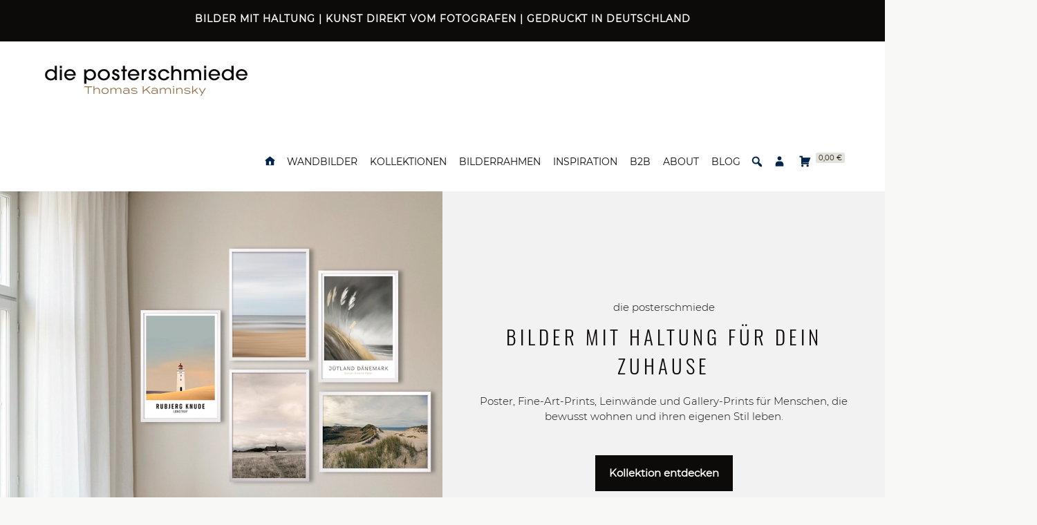

--- FILE ---
content_type: image/svg+xml
request_url: https://posterschmiede.com/wp-content/uploads/2025/05/die-posterschmiede-logo-TK-2025.svg
body_size: 2402
content:
<?xml version="1.0" encoding="UTF-8"?> <svg xmlns="http://www.w3.org/2000/svg" id="Ebene_1" viewBox="0 0 442.19 73.04"><defs><style>.cls-1{fill:#0d0a0b;}.cls-2{fill:#926c45;}</style></defs><path class="cls-1" d="M23.11,36.54v-3.32h-.09c-1.9,2.52-5.07,3.91-8.64,3.91-7.1,0-12.7-5.12-12.7-11.97s5.29-12.52,12.57-12.52c3.31,0,6.44,1.13,8.42,3.49h.09V5.45h4.59v31.09h-4.23ZM14.6,16.63c-4.67,0-8.33,3.74-8.33,8.32s3.75,8.19,8.33,8.19,8.51-3.61,8.51-8.02c0-4.75-3.35-8.49-8.51-8.49Z"></path><path class="cls-1" d="M33.65,10.58v-5.12h4.59v5.12h-4.59ZM33.65,36.54V13.27h4.59v23.27h-4.59Z"></path><path class="cls-1" d="M47.89,26.79c1.06,3.86,4.28,6.34,8.03,6.34,2.87,0,5.56-1.43,6.97-3.91h4.59c-1.9,4.79-6.48,7.9-11.73,7.9-6.88,0-12.44-5.8-12.44-12.01,0-7.35,5.82-12.48,12.3-12.48,7.19,0,12.66,5.29,12.66,11.97,0,.71,0,1.39-.13,2.18h-20.24ZM63.68,23.43c-.35-3.95-4.01-6.81-7.94-6.81s-7.5,2.81-7.85,6.81h15.79Z"></path><path class="cls-1" d="M86.66,44.31V13.27h4.19v3.57h.09c2.07-2.81,5.2-4.2,8.69-4.2,7.28,0,12.66,5.38,12.66,12.56,0,6.55-5.34,11.93-12.35,11.93-3.7,0-7.01-1.43-8.6-3.95h-.09v11.13h-4.59ZM107.69,24.95c0-4.24-3.53-8.32-8.42-8.32-4.59,0-8.11,3.91-8.11,8.23s3.53,8.28,8.29,8.28,8.25-3.74,8.25-8.19Z"></path><path class="cls-1" d="M129.03,37.13c-6.88,0-13.01-5.59-13.01-12.14,0-7.1,5.86-12.35,13.36-12.35,6.75,0,13.1,5.04,13.01,12.43-.09,6.22-5.56,12.06-13.36,12.06ZM129.17,16.63c-4.59,0-8.56,3.7-8.56,8.23s3.84,8.28,8.47,8.28,8.73-3.61,8.73-8.32-3.84-8.19-8.64-8.19Z"></path><path class="cls-1" d="M158.18,19.44c-.22-1.68-1.23-2.81-3.13-2.81-1.76,0-2.87,1.13-2.87,2.48,0,1.97,2.12,2.56,4.54,3.28,3.44,1.01,6.61,2.98,6.61,7.31s-3.44,7.44-8.2,7.44c-4.41,0-8.64-2.86-8.64-8.23h4.59c.22,2.81,1.72,4.24,4.15,4.24,2.12,0,3.53-1.3,3.53-3.19,0-1.6-1.28-2.65-4.15-3.53-6-1.81-7.01-4.28-7.01-6.93,0-4.12,3.66-6.85,7.67-6.85s7.36,2.69,7.5,6.81h-4.59Z"></path><path class="cls-1" d="M170.4,36.54v-19.28h-3.31v-3.99h3.31v-7.81h4.59v7.81h4.01v3.99h-4.01v19.28h-4.59Z"></path><path class="cls-1" d="M185.83,26.79c1.06,3.86,4.28,6.34,8.03,6.34,2.87,0,5.56-1.43,6.97-3.91h4.59c-1.9,4.79-6.48,7.9-11.73,7.9-6.88,0-12.44-5.8-12.44-12.01,0-7.35,5.82-12.48,12.3-12.48,7.19,0,12.66,5.29,12.66,11.97,0,.71,0,1.39-.13,2.18h-20.24ZM201.62,23.43c-.35-3.95-4.01-6.81-7.94-6.81s-7.5,2.81-7.85,6.81h15.79Z"></path><path class="cls-1" d="M211.19,36.54V13.27h4.28v2.1h.09c1.1-1.55,3-2.56,6.22-2.73v4.5c-3.97.13-6,2.44-6,6.34v13.06h-4.59Z"></path><path class="cls-1" d="M237.52,19.44c-.22-1.68-1.23-2.81-3.13-2.81-1.76,0-2.87,1.13-2.87,2.48,0,1.97,2.12,2.56,4.54,3.28,3.44,1.01,6.61,2.98,6.61,7.31s-3.44,7.44-8.2,7.44c-4.41,0-8.64-2.86-8.64-8.23h4.59c.22,2.81,1.72,4.24,4.15,4.24,2.12,0,3.53-1.3,3.53-3.19,0-1.6-1.28-2.65-4.15-3.53-6-1.81-7.01-4.28-7.01-6.93,0-4.12,3.66-6.85,7.67-6.85s7.36,2.69,7.5,6.81h-4.59Z"></path><path class="cls-1" d="M271.39,28.85c-1.94,5.25-6.61,8.28-12.04,8.28-7.01,0-12.52-5.38-12.52-12.01,0-7.02,5.34-12.48,12.48-12.48,5.56,0,10.63,3.32,12.08,8.36h-5.07c-1.37-2.73-3.57-4.37-6.88-4.37-4.81,0-8.03,3.49-8.03,8.23s3.31,8.28,7.94,8.28c3.13,0,5.64-1.6,6.92-4.28h5.12Z"></path><path class="cls-1" d="M292.56,36.54v-12.64c0-5-2.03-7.27-6.09-7.27s-6.44,2.77-6.44,7.31v12.6h-4.59V5.45h4.59v10.29h.09c1.46-2.06,3.79-3.11,6.83-3.11,5.82,0,10.19,3.53,10.19,9.91v13.99h-4.59Z"></path><path class="cls-1" d="M335.68,36.54v-13.02c0-4.41-1.94-6.89-5.78-6.89-4.06,0-5.82,2.14-5.82,6.81v13.11h-4.59v-13.53c0-4.58-2.25-6.39-5.56-6.39-4.06,0-6.04,2.27-6.04,6.85v13.06h-4.59V13.27h4.23v2.52h.09c1.98-2.23,3.84-3.15,7.01-3.15s6.35,1.47,7.58,3.91c1.76-2.65,4.19-3.91,8.07-3.91,6.35,0,9.97,3.78,9.97,9.79v14.11h-4.59Z"></path><path class="cls-1" d="M346.53,10.58v-5.12h4.59v5.12h-4.59ZM346.53,36.54V13.27h4.59v23.27h-4.59Z"></path><path class="cls-1" d="M360.78,26.79c1.06,3.86,4.28,6.34,8.03,6.34,2.87,0,5.56-1.43,6.97-3.91h4.59c-1.9,4.79-6.48,7.9-11.73,7.9-6.88,0-12.44-5.8-12.44-12.01,0-7.35,5.82-12.48,12.3-12.48,7.19,0,12.66,5.29,12.66,11.97,0,.71,0,1.39-.13,2.18h-20.24ZM376.56,23.43c-.35-3.95-4.01-6.81-7.94-6.81s-7.5,2.81-7.85,6.81h15.79Z"></path><path class="cls-1" d="M406.29,36.54v-3.32h-.09c-1.9,2.52-5.07,3.91-8.64,3.91-7.1,0-12.7-5.12-12.7-11.97s5.29-12.52,12.57-12.52c3.31,0,6.44,1.13,8.42,3.49h.09V5.45h4.59v31.09h-4.23ZM397.78,16.63c-4.67,0-8.33,3.74-8.33,8.32s3.75,8.19,8.33,8.19,8.51-3.61,8.51-8.02c0-4.75-3.35-8.49-8.51-8.49Z"></path><path class="cls-1" d="M420.18,26.79c1.06,3.86,4.28,6.34,8.03,6.34,2.87,0,5.56-1.43,6.97-3.91h4.59c-1.9,4.79-6.48,7.9-11.73,7.9-6.88,0-12.44-5.8-12.44-12.01,0-7.35,5.82-12.48,12.3-12.48,7.19,0,12.66,5.29,12.66,11.97,0,.71,0,1.39-.13,2.18h-20.24ZM435.97,23.43c-.35-3.95-4.01-6.81-7.94-6.81s-7.5,2.81-7.85,6.81h15.79Z"></path><path class="cls-2" d="M103.92,51.81h-7.61v14.35h-1.93v-14.35h-7.59v-1.75h17.13v1.75Z"></path><path class="cls-2" d="M120.55,59.08v7.08h-1.89v-6.94c0-2.83-1.4-4.37-4.23-4.37-2.44,0-4.46,1.13-5.61,3.45v7.86h-1.89v-17.02h1.89v7.08c1.17-1.89,3.29-3.06,5.98-3.06,3.89,0,5.75,2.48,5.75,5.91Z"></path><path class="cls-2" d="M124.35,59.9c0-4.14,2.83-6.76,7.61-6.76s7.61,2.62,7.61,6.76-2.83,6.74-7.61,6.74-7.61-2.6-7.61-6.74ZM137.66,59.9c0-3.4-2.44-5.08-5.7-5.08s-5.7,1.68-5.7,5.08,2.44,5.06,5.7,5.06,5.7-1.68,5.7-5.06Z"></path><path class="cls-2" d="M167.26,59.03v7.13h-1.86v-6.99c0-2.64-1.22-4.32-4.02-4.32-2.39,0-4.12,1.26-5.13,3.47.02.23.02.48.02.71v5.59l.02,1.54h-1.89v-6.99c0-2.64-1.22-4.32-4.02-4.32-2.37,0-4.07,1.22-5.08,3.4v7.91h-1.89v-12.53h1.89v2.6c1.01-1.84,3.06-3.06,5.56-3.06,2.9,0,4.51,1.47,5.1,3.61.97-2.21,3.22-3.61,5.89-3.61,3.84,0,5.4,2.6,5.4,5.86Z"></path><path class="cls-2" d="M184.76,59.21v4.51c0,.94.16,1.7.6,2.44h-2c-.37-.62-.53-1.29-.53-2v-.05c-.99,1.36-2.97,2.51-5.68,2.51s-6.39-1.1-6.39-4.44,3.66-4.44,6.39-4.44,4.69,1.13,5.68,2.51v-1.03c0-3.04-1.72-4.42-5.17-4.42-2,0-3.52.55-4.92,1.45l-.87-1.38c1.47-.99,3.84-1.7,6.12-1.7,4.21,0,6.78,2.07,6.78,6.05ZM182.88,61.95c-1.08-1.95-3.45-2.64-5.56-2.64-1.84,0-4.69.53-4.69,2.87s2.85,2.87,4.69,2.87c2.12,0,4.48-.71,5.56-2.64v-.46Z"></path><path class="cls-2" d="M201.99,62.57c0,2.25-2.28,4.07-6.55,4.07-2.87,0-5.38-.99-7.31-2.69l1.2-1.13c1.63,1.38,3.54,2.25,6.16,2.25s4.65-.81,4.65-2.32-1.86-1.98-5.06-2.25c-3.31-.28-6.46-.99-6.46-3.56s2.76-3.79,6.46-3.79c2.53,0,4.9,1.01,6.28,2.14l-1.2,1.26c-1.17-1.01-2.85-1.82-5.17-1.84-1.91-.02-4.51.44-4.51,2.12,0,1.56,2.25,1.86,4.99,2.07,3.77.3,6.53,1.24,6.53,3.68Z"></path><path class="cls-2" d="M228.42,66.16l-7.63-8.65-5.36,4.19v4.46h-1.93v-16.1h1.93v9.43l12.19-9.43h2.76l-8.03,6.32,8.53,9.77h-2.46Z"></path><path class="cls-2" d="M246.13,59.21v4.51c0,.94.16,1.7.6,2.44h-2c-.37-.62-.53-1.29-.53-2v-.05c-.99,1.36-2.97,2.51-5.68,2.51s-6.39-1.1-6.39-4.44,3.66-4.44,6.39-4.44,4.69,1.13,5.68,2.51v-1.03c0-3.04-1.72-4.42-5.17-4.42-2,0-3.52.55-4.92,1.45l-.87-1.38c1.47-.99,3.84-1.7,6.12-1.7,4.21,0,6.78,2.07,6.78,6.05ZM244.24,61.95c-1.08-1.95-3.45-2.64-5.56-2.64-1.84,0-4.69.53-4.69,2.87s2.85,2.87,4.69,2.87c2.12,0,4.48-.71,5.56-2.64v-.46Z"></path><path class="cls-2" d="M274.6,59.03v7.13h-1.86v-6.99c0-2.64-1.22-4.32-4.02-4.32-2.39,0-4.12,1.26-5.13,3.47.02.23.02.48.02.71v5.59l.02,1.54h-1.89v-6.99c0-2.64-1.22-4.32-4.02-4.32-2.37,0-4.07,1.22-5.08,3.4v7.91h-1.89v-12.53h1.89v2.6c1.01-1.84,3.06-3.06,5.56-3.06,2.9,0,4.51,1.47,5.1,3.61.97-2.21,3.22-3.61,5.89-3.61,3.84,0,5.4,2.6,5.4,5.86Z"></path><path class="cls-2" d="M279.02,50.48c0-.69.57-1.22,1.33-1.22s1.33.53,1.33,1.22-.58,1.22-1.33,1.22-1.33-.55-1.33-1.22ZM281.29,66.16h-1.89v-12.53h1.89v12.53Z"></path><path class="cls-2" d="M286.15,66.16v-12.53h1.89v2.6c1.17-1.89,3.29-3.06,5.98-3.06,3.89,0,5.75,2.48,5.75,5.91v7.08h-1.89v-6.94c0-2.83-1.4-4.37-4.23-4.37-2.44,0-4.46,1.13-5.61,3.45v7.86h-1.89Z"></path><path class="cls-2" d="M317.1,62.57c0,2.25-2.28,4.07-6.55,4.07-2.87,0-5.38-.99-7.31-2.69l1.2-1.13c1.63,1.38,3.54,2.25,6.16,2.25s4.65-.81,4.65-2.32-1.86-1.98-5.06-2.25c-3.31-.28-6.46-.99-6.46-3.56s2.76-3.79,6.46-3.79c2.53,0,4.9,1.01,6.28,2.14l-1.2,1.26c-1.17-1.01-2.85-1.82-5.17-1.84-1.91-.02-4.51.44-4.51,2.12,0,1.56,2.25,1.86,4.99,2.07,3.77.3,6.53,1.24,6.53,3.68Z"></path><path class="cls-2" d="M326.28,59.65l-3.77,2.94v3.56h-1.89v-17.02h1.89v11.54l8.74-7.06h2.48l-5.98,4.94,6.37,7.59h-2.3l-5.54-6.51Z"></path><path class="cls-2" d="M350.29,53.63l-9.77,17.13h-2.05l3.24-5.47-6.67-11.66h2.12l5.56,9.75,5.5-9.75h2.07Z"></path></svg> 

--- FILE ---
content_type: image/svg+xml
request_url: https://posterschmiede.com/wp-content/uploads/2025/12/kuenstler-direkt.svg
body_size: 1439
content:
<?xml version="1.0" encoding="UTF-8"?> <svg xmlns="http://www.w3.org/2000/svg" id="Ebene_2" viewBox="0 0 343.27 323.16"><defs><style>.cls-1{fill:#020202;}</style></defs><g id="Layer_1"><path class="cls-1" d="M183.57,82.52c5.76-5.76,13.58-10.8,21.35-15.83,2.27-1.46,2.92-4.49,1.49-6.77l-.11-.16c-1.46-2.33-4.44-3.19-6.93-2.03-6.17,2.9-12.56,7.55-19.13,14.02-11.28,11.01-19.81,20.62-25.63,28.82-11.23,15.83-18.67,34.77-25.22,54.12-1.95,5.82,5.52,11.72,10.26,2.84.92-1.73,2.65-2.84,4.6-2.98,31.28-2.25,63.46-9.53,90.6-24.84,18.43-10.39,30.55-25,36.42-43.81,2.84-9.15,4.17-20.16,4.03-33.01-.22-17.35-.35-28.47-.38-33.42-.08-8.39-4.14-13.5-12.2-15.32C249.71,1.21,236.8-.17,223.97.02c-14.53.22-27.25,2.27-38.18,6.17-53.2,18.94-75.82,71.9-69.95,125.88.24,2.35,2.73,3.79,4.93,2.87l.22-.11c2.44-1.06,3.98-3.49,3.87-6.12-2-50.57,15.8-95.36,66.38-113.03,20.89-7.31,47.03-6.14,69.76-1.27,1.46.3,2.54,1.54,2.68,3.06.97,12.45,1.35,26.36,1.14,41.7-.27,19.02-4.82,35.37-18,48-14.1,13.56-30.69,22.7-49.71,27.39-18.35,4.52-29.28,6.74-32.77,6.71-3.87-.03-9.55.73-16.99,2.27-.57.11-1.16-.05-1.79-.46-.6-.41-.76-.95-.49-1.6,8.96-22.57,21.81-42.21,38.51-58.96Z"></path><path class="cls-1" d="M333.08,166.33c-7.71-4.68-16.18-4.14-25.41,1.68-8.8,5.57-21.3,14.72-37.51,27.47-8.98,7.06-14.83,11.55-17.53,13.45-1.27.89-3.03.49-3.79-.87-6.3-11.18-16.07-16.18-29.31-14.96-30.36,2.76-46.27,4.25-47.76,4.46-3.08.46-9.74.57-19.97.33-4.41-.11-11.53-1.46-14.23-3.11-24.98-15.07-50.79-17.1-77.45-6.12-14.48,5.95-33.83,17.54-58.1,34.72-2.25,1.6-2.71,4.76-.97,6.93l.13.16c1.76,2.19,4.9,2.68,7.23,1.11,16.8-11.42,30.9-20.38,42.3-26.84,21.89-12.5,48.73-17.67,71.06-6.03,7.66,3.98,13.69,7.04,18.05,9.15.87.41,1.79.65,2.73.68,20.46.57,34.04.43,40.78-.41,17.56-2.22,31.74-3.38,42.57-3.46,18-.14,18.54,24.92,2.73,30.66-3.65,1.33-7.25,2.22-10.8,2.65-14.18,1.76-35.31,4.52-63.37,8.25-5.68.76-9.69.38-14.67.95-2.71.3-4.84,2.35-5.25,5.03l-.03.19c-.35,2.44,1.46,4.65,3.92,4.76,7.87.35,15.61.16,23.19-.57,20.21-2,40.18-4.84,59.91-8.5,16.18-3,24.73-8.04,29.12-23.08.24-.84.76-1.6,1.46-2.11,15.91-11.93,35.21-26.71,57.91-44.32,2.14-1.65,6.25-3.14,12.34-4.44,1.11-.24,2.27-.11,3.3.38,10.61,5.01,8.2,17.81,2.52,25.71-9.28,12.96-18.59,21.73-29.44,34.47-8.06,9.47-18.18,19.73-30.33,30.77-18.97,17.21-48.46,34.77-73.74,37.69-7.58.89-22.41,1.03-44.49.43-6.68-.19-11.2-1.54-16.42-2.3-1.33-.19-2.68-.27-4-.24-5.44.19-10.23-.08-14.34-.78-11.85-2-17.34-1.62-28.39-3.27-9.93-1.46-20.19-.03-29.47,1.43-14.18,2.25-27.52,7.93-40.02,17.05-1.92,1.38-2.16,4.14-.51,5.85l.14.14c1.76,1.81,4.52,2.25,6.77,1.06,14.26-7.63,26.22-12.23,35.83-13.83,5.68-.95,18.81-.92,39.37.03,6.55.3,13.15,2.54,19.37,2.44,4.84-.08,9.69.24,14.59,1.03,10.15,1.6,26.44,2.46,48.87,2.62,16.18.14,31.34-3.17,45.49-9.85,24.81-11.72,46.79-27.84,65.86-48.36,13.45-14.48,27.39-30.5,41.86-48.11,5.2-6.36,7.9-13.72,8.09-22.13.24-9.07-3.17-15.75-10.17-20Z"></path></g></svg> 

--- FILE ---
content_type: image/svg+xml
request_url: https://posterschmiede.com/wp-content/uploads/2025/12/qualitaet3.svg
body_size: 815
content:
<?xml version="1.0" encoding="UTF-8"?> <svg xmlns="http://www.w3.org/2000/svg" id="Ebene_2" viewBox="0 0 401.45 342.43"><defs><style>.cls-1{fill:#020202;}.cls-2{opacity:.75;}</style></defs><g id="Layer_1"><g class="cls-2"><path class="cls-1" d="M400.43,108c1.79-5.48,1.21-9.96-1.72-13.44-24.88-29.33-47.46-56.18-67.71-80.52-3.78-4.57-7.84-8.72-12.17-12.38-1.27-1.09-2.88-1.66-4.54-1.66H89.12c-2.97,0-5.78,1.27-7.72,3.48C52.67,35.96,26.7,66.74,3.45,95.83c-4.48,5.6-4.6,10.99-.36,16.1,19.52,23.58,82.57,98.8,189.18,225.66,4.42,5.27,8.9,6.24,13.44,2.88.03-.03.09-.06.12-.09l194.15-231.56c.21-.24.36-.51.45-.82ZM217.18,12.38h87.48c1.24,0,2.06,1.27,1.54,2.39l-32.54,73.86c-.54,1.18-2.15,1.36-2.91.33L215.82,15.07c-.82-1.12-.03-2.69,1.36-2.69ZM201.23,18.04l59.93,78.22c.57.73.03,1.82-.91,1.79l-121.2-1.06c-.94,0-1.45-1.06-.88-1.82l61.3-77.16c.45-.58,1.33-.55,1.76.03ZM97.62,12.35h88.23c1.27,0,1.97,1.51,1.15,2.48l-58.87,70.19c-.73.88-2.12.67-2.57-.39L96.23,14.44c-.42-1,.3-2.09,1.39-2.09ZM20.83,94.32L82.18,21.16c.94-1.12,2.72-.85,3.3.48l30.57,73.16c.54,1.27-.39,2.69-1.79,2.69H22.31c-1.63,0-2.54-1.91-1.48-3.18ZM180.65,304.24L19.68,112.09c-.67-.79-.09-2.03.97-2.03h96.56c.51,0,1,.33,1.15.85l64.41,192.12c.45,1.3-1.24,2.27-2.12,1.21ZM200.99,311.26c-.3.91-1.6.91-1.91,0l-66.9-199.63c-.21-.64.24-1.3.94-1.3l132.4-.45c.7,0,1.18.67.97,1.3l-65.5,200.08ZM381.03,111.69l-163.6,195.08c-.7.82-2,.09-1.66-.91l64.26-195.12c.12-.39.48-.67.91-.67h99.34c.85,0,1.27.97.76,1.6ZM381.7,97.5h-96.5c-.79,0-1.3-.79-.97-1.48l33.27-75.49c.33-.7,1.27-.85,1.79-.24l63.23,75.49c.57.67.09,1.73-.82,1.73Z"></path></g></g></svg> 

--- FILE ---
content_type: image/svg+xml
request_url: https://posterschmiede.com/wp-content/uploads/2025/12/persoenlich.svg
body_size: 1047
content:
<?xml version="1.0" encoding="UTF-8"?> <svg xmlns="http://www.w3.org/2000/svg" id="Ebene_2" viewBox="0 0 337.73 358.08"><defs><style>.cls-1{fill:#020202;}</style></defs><g id="Layer_1"><path class="cls-1" d="M169.38,319.71c3.3-.19,5.95-2.79,6.22-6.06l.03-.14c.24-3.19-2.19-5.95-5.38-6.09-9.77-.41-24.19.49-36.5-1.16-25.95-3.49-49.14-13.69-69.57-30.63-3.84-3.19-7.5-6.52-7.55-11.96-.16-19.94,14.72-38.86,31.77-47.38,6.33-3.17,15.48-5.01,27.41-5.47,30.17-1.16,58.07-1.6,83.72-1.3,3.03.05,5.47-2.54,5.25-5.57v-.24c-.22-3.27-2.95-5.79-6.22-5.82-16.05-.05-41.02.16-74.98.65-16.97.24-29.12,1.92-36.45,5.09-20.16,8.63-37.8,28.74-39.89,51.77-.08.73-.81,1.24-1.52,1.03-.46-.14-.92-.46-1.33-1-20.7-26.55-31.66-56.23-32.88-89.05C8.91,95.52,56.97,31.68,126.06,15.39c50.93-12.01,102.94,9.09,135.3,49.3,29.69,36.86,40.13,79.23,31.28,127.1-.54,2.9,1.76,5.52,4.68,5.41h.41c3.25-.13,5.98-2.52,6.52-5.71,1.79-10.45,4.14-25.08,3.46-37.07C303.27,74.98,244.06,6.6,162.94.21c-9.01-.73-16.24.62-23.49.92-5.87.24-11.69,1.08-17.4,2.52C71.83,16.31,30.18,54.6,11.46,101.61c-21.08,52.9-12.77,113.3,22.46,158.27,33.8,43.16,78.93,63.1,135.46,59.83Z"></path><path class="cls-1" d="M148.05,57.32c-32.55,2.61-56.66,32.95-53.87,67.72,2.79,34.79,31.44,60.85,64,58.24,32.55-2.61,56.66-32.95,53.87-67.72-2.79-34.79-31.44-60.85-64-58.24ZM158.46,171.58c-26.29,2.71-49.96-17.99-52.88-46.25-2.93-28.27,16.01-53.38,42.3-56.09,26.29-2.71,49.96,17.99,52.88,46.25,2.93,28.27-16.01,53.38-42.3,56.09Z"></path><path class="cls-1" d="M189.8,278.82c-2.19,41.57,29.15,77.02,69.96,79.16,40.83,2.13,75.68-29.82,77.85-71.41,2.19-41.57-29.15-77.02-69.96-79.16-40.83-2.13-75.68,29.82-77.85,71.41ZM326.82,279.64c1.73,35.45-25.09,65.54-59.92,67.25-34.83,1.7-64.46-25.63-66.19-61.08-1.73-35.45,25.09-65.54,59.92-67.25,34.83-1.7,64.46,25.63,66.19,61.08Z"></path><path class="cls-1" d="M253.08,296.55l-13.18-14.26c-2-2.19-5.38-2.33-7.58-.32l-.03.05c-2.25,2.22-2.44,5.79-.41,8.23,4.57,5.57,10.17,11.31,16.75,17.18,4.19,3.76,7.93,4.09,11.23.95,3.71-3.52,16.53-16.34,38.51-38.48,2.22-2.25,2.62-5.71.97-8.42l-.43-.81c-1.25-2.3-4.36-2.73-6.2-.89l-36.83,36.83c-.78.78-2.06.76-2.81-.05Z"></path></g></svg> 

--- FILE ---
content_type: image/svg+xml
request_url: https://posterschmiede.com/wp-content/uploads/2025/12/zeitlos.svg
body_size: 970
content:
<?xml version="1.0" encoding="UTF-8"?> <svg xmlns="http://www.w3.org/2000/svg" id="Ebene_2" viewBox="0 0 320.05 325.38"><defs><style>.cls-1{fill:#020202;}</style></defs><g id="Layer_1"><path class="cls-1" d="M316.11,233.48l-17.37-6.36c-1.27-.46-1.73-2-.92-3.08,1.65-2.25,3.11-4.9,4.38-7.96,8.82-21.51,12.18-49.03,9.55-72.85-5.22-47.46-26.87-85.37-64.92-113.73-18.27-13.61-39.91-22.92-65-27.9-11.23-2.22-22.13-1.14-33.23-1.54-7.98-.3-16.26.57-24.79,2.65C88.11,11.42,58.72,30.42,35.64,59.72,14.23,86.92.84,122.1.08,157.41c-.3,14.31.24,25.87,1.68,34.66,6.33,39.43,24.98,72.11,55.96,98.12,22.54,18.91,48.95,30.2,79.29,33.83,16.8,2.03,32.69,1.79,47.65-.68,34.61-5.71,63.81-22.62,87.54-50.76,1.98-2.35,2.14-5.74.41-8.28l-.35-.51c-1.49-2.16-4.63-2.33-6.3-.3-24.92,29.9-55.55,46.71-91.9,50.36-41.94,4.19-78.69-6.79-110.27-33.01-28.63-23.79-48.09-58.83-52.14-94.87-5.47-48.55,7.12-90.52,37.78-125.91,12.91-14.86,27.36-26.28,43.38-34.2,90.68-44.97,188.8,12.91,206.63,107.89,2.46,13.21,2.6,34.72.87,47.36-1.87,13.72-6.22,27.79-13.07,42.27-3,6.36-1.06,10.74,5.85,13.1,7.71,2.62,14.83,5.36,21.35,8.17,1.89.81,4.06-.14,4.79-2.06l.49-1.41c1.14-3.11-.46-6.55-3.57-7.68Z"></path><path class="cls-1" d="M233.47,203.95l-6.44-15.4c-.87-2.06-3.25-3.03-5.3-2.16l-.97.41c-2.6,1.08-3.82,4.06-2.73,6.66l10.47,25.06c.19.41.46.76.81,1,4.9,3.65,9.01,2.52,12.29-3.41,13.42-24.22,17.21-49.95,11.34-77.26-3.25-15.21-9.44-28.55-18.62-40.05-20.21-25.33-46-38.78-77.39-40.35-17.13-.87-32.74,2.46-46.87,9.99-39.18,20.86-59.32,62.97-55.09,106.64,4.82,49.36,44.68,87.89,93.57,92.14,16.91,1.49,41.92-3.57,55.61-15.45,1.62-1.43,1.65-3.25.05-5.49-1.46-2.06-4.03-2.87-6.09-1.92-1.24.6-5.44,2.71-12.56,6.33-10.39,5.3-24.95,7.71-37.94,5.76-48.76-7.28-81.42-43.7-84.45-92.82-2.57-41.51,23.27-77.42,62.21-90.68,12.47-4.22,30.69-4.22,42.02-2.44,40.78,6.41,72.47,40.26,76.58,81.83,1.79,17.89-.43,35.04-6.68,51.52-.68,1.73-3.11,1.79-3.82.08Z"></path></g></svg> 